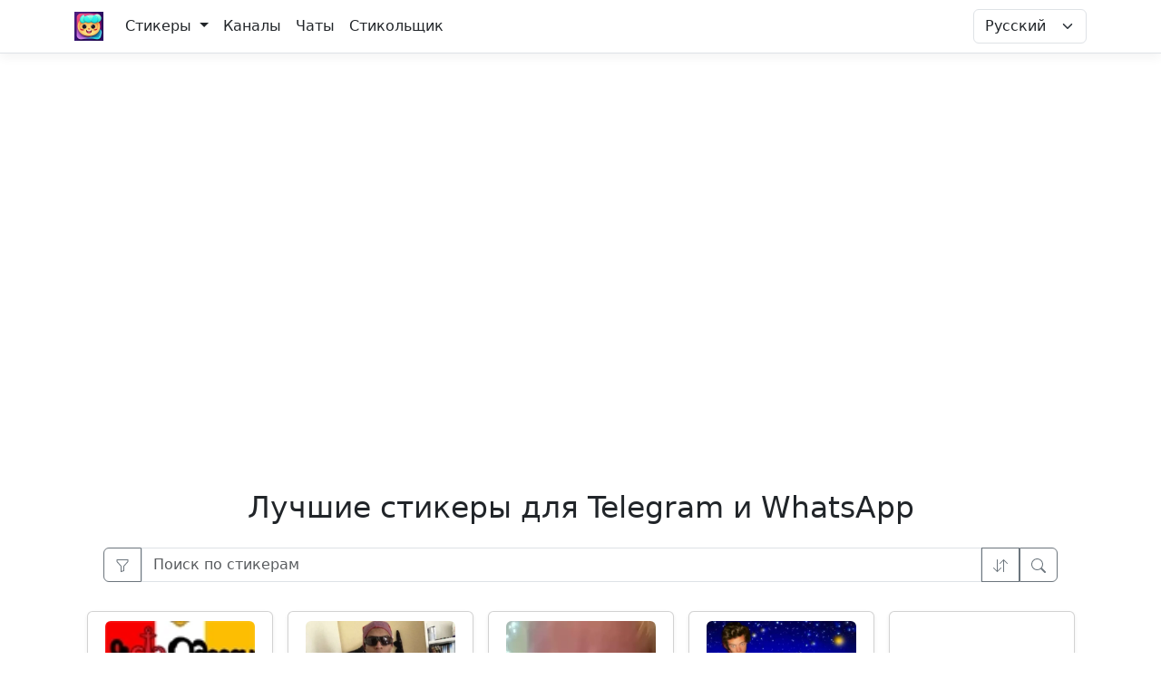

--- FILE ---
content_type: text/html; charset=utf-8
request_url: https://sticker-collection.com/?pageNum=1447&group=All&culture=ru
body_size: 12030
content:



<!DOCTYPE html>
<html lang="ru">
<head>
    <meta charset="utf-8" />
    <meta name="viewport" content="width=device-width, initial-scale=1.0" />
    <title>&#x41B;&#x443;&#x447;&#x448;&#x438;&#x435; &#x441;&#x442;&#x438;&#x43A;&#x435;&#x440;&#x44B; &#x434;&#x43B;&#x44F; Telegram &#x438; WhatsApp - &#x41A;&#x43E;&#x43B;&#x43B;&#x435;&#x43A;&#x446;&#x438;&#x44F;</title>
    <meta name="description" content="&#x41B;&#x443;&#x447;&#x448;&#x438;&#x435; &#x441;&#x442;&#x438;&#x43A;&#x435;&#x440;&#x44B; &#x434;&#x43B;&#x44F; Telegram &#x438; WhatsApp - &#x431;&#x43E;&#x43B;&#x44C;&#x448;&#x43E;&#x439; &#x435;&#x436;&#x435;&#x434;&#x43D;&#x435;&#x432;&#x43D;&#x43E; &#x43E;&#x431;&#x43D;&#x43E;&#x432;&#x43B;&#x44F;&#x435;&#x43C;&#x44B;&#x439; &#x441;&#x43F;&#x438;&#x441;&#x43E;&#x43A; &#x441;&#x442;&#x438;&#x43A;&#x435;&#x440;&#x43E;&#x432;. &#x441;&#x442;&#x438;&#x43A;&#x435;&#x440;&#x44B; &#x434;&#x43B;&#x44F; Telegram &#x438; WhatsApp">

                <link rel="alternate" hreflang="en" href="https://sticker-collection.com/?pageNum=1447&amp;group=All&amp;culture=en" />
                <link rel="alternate" hreflang="ru" href="https://sticker-collection.com/?pageNum=1447&amp;group=All&amp;culture=ru" />
                <link rel="alternate" hreflang="es" href="https://sticker-collection.com/?pageNum=1447&amp;group=All&amp;culture=es" />
                <link rel="alternate" hreflang="x-default" href="https://sticker-collection.com/?pageNum=1447&amp;group=All" />

    <link rel="canonical" href="https://sticker-collection.com/?culture=ru">
    <meta property="og:title" content="&#x41B;&#x443;&#x447;&#x448;&#x438;&#x435; &#x441;&#x442;&#x438;&#x43A;&#x435;&#x440;&#x44B; &#x434;&#x43B;&#x44F; Telegram &#x438; WhatsApp - &#x41A;&#x43E;&#x43B;&#x43B;&#x435;&#x43A;&#x446;&#x438;&#x44F;">
    <meta property="og:description" content="&#x41B;&#x443;&#x447;&#x448;&#x438;&#x435; &#x441;&#x442;&#x438;&#x43A;&#x435;&#x440;&#x44B; &#x434;&#x43B;&#x44F; Telegram &#x438; WhatsApp - &#x431;&#x43E;&#x43B;&#x44C;&#x448;&#x43E;&#x439; &#x435;&#x436;&#x435;&#x434;&#x43D;&#x435;&#x432;&#x43D;&#x43E; &#x43E;&#x431;&#x43D;&#x43E;&#x432;&#x43B;&#x44F;&#x435;&#x43C;&#x44B;&#x439; &#x441;&#x43F;&#x438;&#x441;&#x43E;&#x43A; &#x441;&#x442;&#x438;&#x43A;&#x435;&#x440;&#x43E;&#x432;. &#x441;&#x442;&#x438;&#x43A;&#x435;&#x440;&#x44B; &#x434;&#x43B;&#x44F; Telegram &#x438; WhatsApp" ">
    <meta property="og:image" content="https://sticker-collection.com/">
    <meta property="og:site_name" content="sticker-collection.com">
    <meta property="og:locale" content="ru">
    <meta property="og:type" content="website">

    <!-- Twitter Card meta tags -->
    <meta name="twitter:card" content="summary_large_image">
    <meta name="twitter:title" content="&#x41B;&#x443;&#x447;&#x448;&#x438;&#x435; &#x441;&#x442;&#x438;&#x43A;&#x435;&#x440;&#x44B; &#x434;&#x43B;&#x44F; Telegram &#x438; WhatsApp - &#x41A;&#x43E;&#x43B;&#x43B;&#x435;&#x43A;&#x446;&#x438;&#x44F;">
    <meta name="twitter:description" content="&#x41B;&#x443;&#x447;&#x448;&#x438;&#x435; &#x441;&#x442;&#x438;&#x43A;&#x435;&#x440;&#x44B; &#x434;&#x43B;&#x44F; Telegram &#x438; WhatsApp - &#x431;&#x43E;&#x43B;&#x44C;&#x448;&#x43E;&#x439; &#x435;&#x436;&#x435;&#x434;&#x43D;&#x435;&#x432;&#x43D;&#x43E; &#x43E;&#x431;&#x43D;&#x43E;&#x432;&#x43B;&#x44F;&#x435;&#x43C;&#x44B;&#x439; &#x441;&#x43F;&#x438;&#x441;&#x43E;&#x43A; &#x441;&#x442;&#x438;&#x43A;&#x435;&#x440;&#x43E;&#x432;. &#x441;&#x442;&#x438;&#x43A;&#x435;&#x440;&#x44B; &#x434;&#x43B;&#x44F; Telegram &#x438; WhatsApp">
    <meta name="twitter:image" content="https://sticker-collection.com/">
    <meta name="twitter:site" content="@stickerset">

    <meta name="keywords" content="stickers, telegram, emoji, memes, whatsapp, iphone, iOS, animated, мемы,стикеры, смайлики">


    <style>

        html {
            overflow-x: hidden;
        }

        body {
            overflow-x: hidden;
        }

        footer {
            line-height: normal !important;
            white-space: normal !important;
            padding-top: 1rem;
        }

        @media screen and (min-width: 1200px) {
            #relap-ad-slot {
                height: 466px;
            }
        }

        @media screen and (max-width: 1320px) {
            .ads-desktop-sides {
                display: none !important;
            }
        }


        @media screen and (max-width: 1199px) {
            #relap-ad-slot {
                height: 466px;
            }
        }

        @media screen and (max-width: 991px) {
            #relap-ad-slot {
                height: 466px;
            }
        }

        @media screen and (max-width: 767px) {
            #relap-ad-slot {
                height: 466px;
            }
        }

        @media screen and (max-width: 540px) {
            #relap-ad-slot {
                height: 400px;
            }
        }

        @media screen and (max-width: 414px) {
            #relap-ad-slot {
                height: 328px;
            }
        }

        @media screen and (max-width: 393px) {
            #relap-ad-slot {
                height: 316px;
            }
        }

        @media screen and (max-width: 375px) {
            #relap-ad-slot {
                height: 306px;
            }
        }
    </style>

    <link rel="apple-touch-icon" sizes="180x180" href="/apple-touch-icon.png">
<link rel="icon" type="image/png" sizes="32x32" href="/favicon-32x32.png">
<link rel="icon" type="image/png" sizes="16x16" href="/favicon-16x16.png">
<link rel="manifest" href="/site.webmanifest">
<link rel="mask-icon" href="/safari-pinned-tab.svg" color="#5bbad5">
<link rel="shortcut icon" href="/favicon.ico">
<meta name="msapplication-TileColor" content="#da532c">
<meta name="msapplication-config" content="/browserconfig.xml">
<meta name="theme-color" content="#ffffff">
    <link rel="preload" as="style" href="/css/site.min.css" onload="this.onload=null;this.rel='stylesheet'" />
    <noscript><link rel="stylesheet" href="/css/site.min.css" /></noscript>

    <link rel="preload" href="/css/social-likes_flat.css" as="style" onload="this.onload=null;this.rel='stylesheet'" />
    <noscript>
        <link rel="stylesheet" href="/css/social-likes_flat.css" />
    </noscript>
    <script src="/js/lazysizes.min.js?v=PZEg-mIdptYTwWmLcBTsa99GIDZujyt7VHBZ9Lb2Jys" async=""></script>


    <!-- Yandex.RTB -->
<script>window.yaContextCb=window.yaContextCb||[]</script>
<script src="https://yandex.ru/ads/system/context.js" async></script>
    
</head>
<body itemscope itemtype="https://schema.org/WebSite">
    <header>
        <!-- Hidden WebSite microdata -->
        <meta itemprop="name" content="Sticker Collection" />
        <meta itemprop="description" content="Free Telegram and WhatsApp stickers collection. Download animated stickers, emoji packs, and meme stickers." />
        <meta itemprop="url" content="https://sticker-collection.com" />
        <link itemprop="potentialAction" href="https://sticker-collection.com/Index?search={search_term}" />

        <!-- Organization microdata -->
        <div itemscope itemtype="https://schema.org/Organization" style="display: none;">
            <meta itemprop="name" content="Sticker Collection" />
            <meta itemprop="url" content="https://sticker-collection.com" />
            <img itemprop="logo" src="https://sticker-collection.com/favicon-32x32.png" alt="Sticker Collection Logo" style="display: none;" />
            <meta itemprop="description" content="Free collection of Telegram and WhatsApp stickers, animated emoji, and meme packs" />
            <meta itemprop="sameAs" content="https://t.me/stickerhour" />
            <div itemprop="contactPoint" itemscope itemtype="https://schema.org/ContactPoint">
                <meta itemprop="contactType" content="customer service" />
                <meta itemprop="availableLanguage" content="English" />
                <meta itemprop="availableLanguage" content="Russian" />
                <meta itemprop="availableLanguage" content="Spanish" />
            </div>
        </div>

        <nav class="navbar navbar-expand-lg navbar-toggleable-lg navbar-light bg-white border-bottom box-shadow mb-3">
            <div class="container container-fluid">
                <a class="navbar-brand" href="/?culture=ru">
                    <img src="/mstile-128x128.png" alt="Sticker Collection Logo" class="d-inline-block align-top" style="height: 32px; width: auto;">
                    
                </a>

                <div class="row">
                    <div class="col d-lg-none">
                        <div style="
    width: 125px;
">
    <form id="b89b5af2-6da0-46ec-bf13-3aadad122da0">
        <select class="form-select" name="culture" id="08855f64-0981-4643-bf92-ed487108109d">
                <option value="en">English</option>
                <option value="ru" selected="selected">&#x420;&#x443;&#x441;&#x441;&#x43A;&#x438;&#x439;</option>
                <option value="es">Espa&#xF1;ol</option>
        </select>
        <input type="hidden" name="group" value="All" />
        <input type="hidden" name="channel_language" value="" />
    </form>
</div>
 
 
<script>
    document.getElementById(`08855f64-0981-4643-bf92-ed487108109d`).addEventListener("change", () => {
        document.getElementById(`b89b5af2-6da0-46ec-bf13-3aadad122da0`).submit();
    });
</script>
                    </div>
                    <div class="col">
                        <button class="navbar-toggler"
                                type="button"
                                data-toggle="collapse"
                                data-target=".navbar-collapse"
                                aria-controls="navbarSupportedContent"
                                aria-expanded="false"
                                aria-label="Toggle navigation"
                                onclick="displayMenu(event)">
                            <span class="navbar-toggler-icon"></span>
                        </button>
                    </div>
                </div>

                <div class="navbar-collapse collapse d-lg-inline-flex justify-content-between" id="navbar-list">
                    <ul class="navbar-nav flex-grow-1">
                        <li class="nav-item dropdown">
                            <a class="nav-link dropdown-toggle text-dark" href="#" id="stickersDropdown" role="button" data-bs-toggle="dropdown" aria-expanded="false">
                                Стикеры
                            </a>
                            <ul class="dropdown-menu" aria-labelledby="stickersDropdown">
                                <li>
                                    <a class="dropdown-item " href="/?group=all&amp;culture=ru">
                                        Все стикеры
                                    </a>
                                </li>
                                <li>
                                    <a class="dropdown-item " href="/?group=authors&amp;culture=ru">
                                        Авторские
                                    </a>
                                </li>
                                <li>
                                    <a class="dropdown-item " href="/?group=animated&amp;culture=ru">
                                        Анимированные
                                    </a>
                                </li>
                                <li>
                                    <a class="dropdown-item " href="/?group=video&amp;culture=ru">
                                        Видео
                                    </a>
                                </li>
                                <li>
                                    <a class="dropdown-item " href="/?group=repacks&amp;culture=ru">
                                        Репаки от пользователей
                                    </a>
                                </li>
                            </ul>
                        </li>
                        <li class="nav-item">
                            <a class="nav-link text-dark" href="/Channels?culture=ru">
                                Каналы
                            </a>
                        </li>
                        <li class="nav-item">
                            <a class="nav-link text-dark" href="/Chats?culture=ru">
                                Чаты
                            </a>
                        </li>
                        <li class="nav-item">
                            <a class="nav-link text-dark " href="/StickyBot?culture=ru">
                                Стикольщик
                            </a>
                        </li>
                    </ul>
                </div>
                <div class="d-none d-lg-block">
                    <div style="
    width: 125px;
">
    <form id="f1cd2094-ccf9-446f-ae60-c2fc2a289ca2">
        <select class="form-select" name="culture" id="ef3c859e-73cf-47f1-8637-5ea830c74485">
                <option value="en">English</option>
                <option value="ru" selected="selected">&#x420;&#x443;&#x441;&#x441;&#x43A;&#x438;&#x439;</option>
                <option value="es">Espa&#xF1;ol</option>
        </select>
        <input type="hidden" name="group" value="All" />
        <input type="hidden" name="channel_language" value="" />
    </form>
</div>
 
 
<script>
    document.getElementById(`ef3c859e-73cf-47f1-8637-5ea830c74485`).addEventListener("change", () => {
        document.getElementById(`f1cd2094-ccf9-446f-ae60-c2fc2a289ca2`).submit();
    });
</script>
                </div>

            </div>
        </nav>
        <div id="ad-slot">
            <div id="relap-ad-slot" class="overflow-hidden">
<!-- Yandex.RTB R-A-1201014-1 -->
<div id="yandex_rtb_R-A-1201014-1"></div>
<script>
window.yaContextCb.push(() => {
    Ya.Context.AdvManager.render({
        "blockId": "R-A-1201014-1",
        "renderTo": "yandex_rtb_R-A-1201014-1"
    })
})
</script>            </div>
        </div>
    </header>
    <div class="ads-desktop-sides d-flex justify-content-between d-none d-md-block">
        <div class="ls m-1 overflow-hidden">
        </div>
        <div class="rs m-1 overflow-hidden">
        </div>
    </div>
    <div class="container">
        <main role="main" class="pb-3">
            

<h1 class="text-center" style="font-size:calc(1.325rem + .9vw)">
    &#x41B;&#x443;&#x447;&#x448;&#x438;&#x435; &#x441;&#x442;&#x438;&#x43A;&#x435;&#x440;&#x44B; &#x434;&#x43B;&#x44F; Telegram &#x438; WhatsApp
</h1>

<div class="mx-md-4 my-md-4 my-2 px-2">
    
<div class="input-group mr-1">
    <button class="btn btn-outline-secondary rounded-end-0" type="button" data-bs-toggle="dropdown" aria-expanded="false">
        <svg xmlns="http://www.w3.org/2000/svg" width="16" height="16" fill="currentColor" class="bi bi-funnel" viewBox="0 0 16 16">
  <path d="M1.5 1.5A.5.5 0 0 1 2 1h12a.5.5 0 0 1 .5.5v2a.5.5 0 0 1-.128.334L10 8.692V13.5a.5.5 0 0 1-.342.474l-3 1A.5.5 0 0 1 6 14.5V8.692L1.628 3.834A.5.5 0 0 1 1.5 3.5v-2zm1 .5v1.308l4.372 4.858A.5.5 0 0 1 7 8.5v5.306l2-.666V8.5a.5.5 0 0 1 .128-.334L13.5 3.308V2h-11z"/>
</svg>
    </button>
    <ul class="dropdown-menu">
        <li><a class="dropdown-item active" href="/?culture=ru">
            &#x412;&#x441;&#x435; &#x441;&#x442;&#x438;&#x43A;&#x435;&#x440;&#x44B;
        </a></li>
        <li><a class="dropdown-item " href="/?group=animated&amp;culture=ru">
            &#x410;&#x43D;&#x438;&#x43C;&#x438;&#x440;&#x43E;&#x432;&#x430;&#x43D;&#x43D;&#x44B;&#x435; &#x441;&#x442;&#x438;&#x43A;&#x435;&#x440;&#x44B;
        </a></li>
        <li><a class="dropdown-item " href="/?group=video&amp;culture=ru">
            &#x412;&#x438;&#x434;&#x435;&#x43E; &#x441;&#x442;&#x438;&#x43A;&#x435;&#x440;&#x44B;
        </a></li>
        <li><a class="dropdown-item " href="/?group=whatsapp&amp;culture=ru">
            &#x421;&#x442;&#x438;&#x43A;&#x435;&#x440;&#x44B; &#x434;&#x43B;&#x44F; WhatsApp
        </a></li>
        <li><a class="dropdown-item " href="/?group=printable&amp;culture=ru">
            &#x41D;&#x430;&#x43A;&#x43B;&#x435;&#x439;&#x43A;&#x438; &#x434;&#x43B;&#x44F; &#x43F;&#x435;&#x447;&#x430;&#x442;&#x438;
        </a></li>
        <li><a class="dropdown-item " href="/?group=authors&amp;culture=ru">
            &#x410;&#x432;&#x442;&#x43E;&#x440;&#x441;&#x43A;&#x438;&#x435; &#x441;&#x442;&#x438;&#x43A;&#x435;&#x440;&#x44B;
        </a></li>
        <li><a class="dropdown-item " href="/?group=repacks&amp;culture=ru">
            &#x420;&#x435;&#x43F;&#x430;&#x43A;&#x438; &#x441;&#x442;&#x438;&#x43A;&#x435;&#x440;&#x43E;&#x432;
        </a></li>
    </ul>
    <input type="text" class="form-control rounded-0" placeholder="&#x41F;&#x43E;&#x438;&#x441;&#x43A; &#x43F;&#x43E; &#x441;&#x442;&#x438;&#x43A;&#x435;&#x440;&#x430;&#x43C;" id="inputSearch" onkeydown="enter()" name="Search" value="">
    <button class="btn btn-outline-secondary rounded-0" type="button" data-bs-toggle="dropdown" aria-expanded="false" aria-label="&#x421;&#x43D;&#x430;&#x447;&#x430;&#x43B;&#x430; &#x43F;&#x43E;&#x43F;&#x443;&#x43B;&#x44F;&#x440;&#x43D;&#x44B;&#x435;">
        
<svg transform="rotate(90)" xmlns="http://www.w3.org/2000/svg" width="16" height="16" fill="currentColor" class="bi bi-arrow-left-right" viewBox="0 0 16 16">
  <path fill-rule="evenodd" d="M1 11.5a.5.5 0 0 0 .5.5h11.793l-3.147 3.146a.5.5 0 0 0 .708.708l4-4a.5.5 0 0 0 0-.708l-4-4a.5.5 0 0 0-.708.708L13.293 11H1.5a.5.5 0 0 0-.5.5m14-7a.5.5 0 0 1-.5.5H2.707l3.147 3.146a.5.5 0 1 1-.708.708l-4-4a.5.5 0 0 1 0-.708l4-4a.5.5 0 1 1 .708.708L2.707 4H14.5a.5.5 0 0 1 .5.5"/>
</svg>
    </button>
    <ul class="dropdown-menu">
        <li><a class="dropdown-item active" href="/?group=All&amp;order=PopularityDesc&amp;culture=ru">
            &#x421;&#x43D;&#x430;&#x447;&#x430;&#x43B;&#x430; &#x43F;&#x43E;&#x43F;&#x443;&#x43B;&#x44F;&#x440;&#x43D;&#x44B;&#x435;
        </a></li>
        <li><a class="dropdown-item " href="/?group=All&amp;order=DateDesc&amp;culture=ru">
            &#x421;&#x43D;&#x430;&#x447;&#x430;&#x43B;&#x430; &#x43D;&#x43E;&#x432;&#x44B;&#x435;
        </a></li>
    </ul>
    <button onclick="search()" class="btn btn-outline-secondary rounded-start-0" aria-label="Search/Поиск">
        <span class="icon search">
    <svg xmlns="http://www.w3.org/2000/svg" width="16" height="16" fill="currentColor" class="bi bi-search" viewBox="0 0 16 16">
        <path d="M11.742 10.344a6.5 6.5 0 1 0-1.397 1.398h-.001c.03.04.062.078.098.115l3.85 3.85a1 1 0 0 0 1.415-1.414l-3.85-3.85a1.007 1.007 0 0 0-.115-.1zM12 6.5a5.5 5.5 0 1 1-11 0 5.5 5.5 0 0 1 11 0z" />
    </svg>
</span>
    </button>
</div>
<span class="small text-danger field-validation-valid" data-valmsg-for="Search" data-valmsg-replace="true"></span>

<script>
    function search() {
        var search = document.getElementById('inputSearch').value;
        var groupParam = 'All' !== 'All' ? '&Group=All' : '';
        var orderParam = 'PopularityDesc' !== 'PopularityDesc' ? '&Order=PopularityDesc' : '';
        window.location.href = `/?${groupParam}${orderParam}&Search=${search}&Culture=ru`;
    }

    function enter() {
        if (event.key === 'Enter') {
            search();
        }
    }
</script>
</div>

<div class="row p-0">
    <div class="col m-0 p-0 justify-content-center d-flex flex-wrap" itemscope itemtype="https://schema.org/ItemList">
        <!-- Hidden ItemList microdata -->
        <meta itemprop="name" content="&#x41B;&#x443;&#x447;&#x448;&#x438;&#x435; &#x441;&#x442;&#x438;&#x43A;&#x435;&#x440;&#x44B; &#x434;&#x43B;&#x44F; Telegram &#x438; WhatsApp - &#x41A;&#x43E;&#x43B;&#x43B;&#x435;&#x43A;&#x446;&#x438;&#x44F;" />
        <meta itemprop="description" content="&#x41B;&#x443;&#x447;&#x448;&#x438;&#x435; &#x441;&#x442;&#x438;&#x43A;&#x435;&#x440;&#x44B; &#x434;&#x43B;&#x44F; Telegram &#x438; WhatsApp - &#x431;&#x43E;&#x43B;&#x44C;&#x448;&#x43E;&#x439; &#x435;&#x436;&#x435;&#x434;&#x43D;&#x435;&#x432;&#x43D;&#x43E; &#x43E;&#x431;&#x43D;&#x43E;&#x432;&#x43B;&#x44F;&#x435;&#x43C;&#x44B;&#x439; &#x441;&#x43F;&#x438;&#x441;&#x43E;&#x43A; &#x441;&#x442;&#x438;&#x43A;&#x435;&#x440;&#x43E;&#x432;. &#x441;&#x442;&#x438;&#x43A;&#x435;&#x440;&#x44B; &#x434;&#x43B;&#x44F; Telegram &#x438; WhatsApp" />
        <meta itemprop="numberOfItems" content="30" />

                    
<a href="/OdesaExists?culture=ru&amp;group=All">
    <div class="sticker-set-card m-2" itemprop="itemListElement" itemscope itemtype="https://schema.org/ListItem">
        <meta itemprop="position" content="1" />
        <div itemprop="item" itemscope itemtype="https://schema.org/Product">
            <meta itemprop="name" content="&#x41E;&#x434;&#x435;&#x441;&#x430; &#x456;&#x441;&#x43D;&#x443;&#x454;!" />
            <meta itemprop="url" content="/OdesaExists?culture=ru" />
            <div class="card shadow-sm rounded bg-white" itemscope itemtype="http://schema.org/ImageObject">
                    <img data-src="https://storage.sticker-collection.com/stickers/plain/OdesaExists/thumbs/7130fc6b-dc72-4488-a331-74524e58d125file_4326664.webp"
                         alt="&#x41E;&#x434;&#x435;&#x441;&#x430; &#x456;&#x441;&#x43D;&#x443;&#x454;! - "
                         title="&#x41E;&#x434;&#x435;&#x441;&#x430; &#x456;&#x441;&#x43D;&#x443;&#x454;!"
                         loading="lazy"
                         decoding="async"
                         class="card-img-top align-self-center lazyload rounded"
                         itemprop="contentUrl"
                         sizes="(max-width: 575px) calc(100vw - 42px),
                                                (max-width: 767px) 225px,
                                                (max-width: 991px) 300px,
                                                (max-width: 1199px) 240px),
                                                190px" />
                <div class="card-body p-1 rounded-bottom text-center border-top bg-light">
                    <h2 class="card-subtitle m-2 mx-auto" itemprop="name" style="font-size:1rem !important;">&#x41E;&#x434;&#x435;&#x441;&#x430; &#x456;&#x441;&#x43D;&#x443;&#x454;!</h2>
                </div>
            </div>
        </div>
    </div>
</a>
                    
<a href="/Odesaisthecapitalofdrain?culture=ru&amp;group=All">
    <div class="sticker-set-card m-2" itemprop="itemListElement" itemscope itemtype="https://schema.org/ListItem">
        <meta itemprop="position" content="2" />
        <div itemprop="item" itemscope itemtype="https://schema.org/Product">
            <meta itemprop="name" content="dg" />
            <meta itemprop="url" content="/Odesaisthecapitalofdrain?culture=ru" />
            <div class="card shadow-sm rounded bg-white" itemscope itemtype="http://schema.org/ImageObject">
                    <img data-src="https://storage.sticker-collection.com/stickers/plain/Odesaisthecapitalofdrain/512/cba0446a-2298-4307-9563-c14b288466cdfile_4787200.webp"
                         alt="dg - "
                         title="dg"
                         loading="lazy"
                         decoding="async"
                         class="card-img-top align-self-center lazyload rounded"
                         itemprop="contentUrl"
                         sizes="(max-width: 575px) calc(100vw - 42px),
                                                (max-width: 767px) 225px,
                                                (max-width: 991px) 300px,
                                                (max-width: 1199px) 240px),
                                                190px" />
                <div class="card-body p-1 rounded-bottom text-center border-top bg-light">
                    <h2 class="card-subtitle m-2 mx-auto" itemprop="name" style="font-size:1rem !important;">dg</h2>
                </div>
            </div>
        </div>
    </div>
</a>
                    
<a href="/OdJmGYM_by_sticbot?culture=ru&amp;group=All">
    <div class="sticker-set-card m-2" itemprop="itemListElement" itemscope itemtype="https://schema.org/ListItem">
        <meta itemprop="position" content="3" />
        <div itemprop="item" itemscope itemtype="https://schema.org/Product">
            <meta itemprop="name" content="&#x434;&#x43E;&#x447;&#x44C; &#x417;&#x430;&#x440;&#x435;&#x43C;&#x43A;&#x438;&#x1F9C3; &#x2022; @sticbot" />
            <meta itemprop="url" content="/OdJmGYM_by_sticbot?culture=ru" />
            <div class="card shadow-sm rounded bg-white" itemscope itemtype="http://schema.org/ImageObject">
                    <video class="align-self-center rounded" src="https://storage.sticker-collection.com/stickers/video/OdJmGYM_by_sticbot/512/dad380aa-6824-4265-8f2d-7d165d5a59b7file_5194639.webm" autoplay>
                    </video>
                <div class="card-body p-1 rounded-bottom text-center border-top bg-light">
                    <h2 class="card-subtitle m-2 mx-auto" itemprop="name" style="font-size:1rem !important;">&#x434;&#x43E;&#x447;&#x44C; &#x417;&#x430;&#x440;&#x435;&#x43C;&#x43A;&#x438;&#x1F9C3; &#x2022; @sticbot</h2>
                </div>
            </div>
        </div>
    </div>
</a>
                    
<a href="/odnobts?culture=ru&amp;group=All">
    <div class="sticker-set-card m-2" itemprop="itemListElement" itemscope itemtype="https://schema.org/ListItem">
        <meta itemprop="position" content="4" />
        <div itemprop="item" itemscope itemtype="https://schema.org/Product">
            <meta itemprop="name" content="&#x433;&#x440;&#x443;&#x43F;&#x43F;&#x430; &#x431;&#x438;&#x43D;&#x442;&#x435;&#x440; &#x447;&#x435;&#x43D;&#x433;&#x443;&#x43A; &#x442;&#x44D;&#x445;&#x451;&#x43D;" />
            <meta itemprop="url" content="/odnobts?culture=ru" />
            <div class="card shadow-sm rounded bg-white" itemscope itemtype="http://schema.org/ImageObject">
                    <img data-src="https://storage.sticker-collection.com/stickers/plain/odnobts/512/1fadfa47-e9a6-4ee7-9ee9-e49cb26566b6file_3437398.webp"
                         alt="&#x433;&#x440;&#x443;&#x43F;&#x43F;&#x430; &#x431;&#x438;&#x43D;&#x442;&#x435;&#x440; &#x447;&#x435;&#x43D;&#x433;&#x443;&#x43A; &#x442;&#x44D;&#x445;&#x451;&#x43D; - &#x427;&#x435;&#x43B;&#x43E;&#x432;&#x435;&#x43A;"
                         title="&#x433;&#x440;&#x443;&#x43F;&#x43F;&#x430; &#x431;&#x438;&#x43D;&#x442;&#x435;&#x440; &#x447;&#x435;&#x43D;&#x433;&#x443;&#x43A; &#x442;&#x44D;&#x445;&#x451;&#x43D;"
                         loading="lazy"
                         decoding="async"
                         class="card-img-top align-self-center lazyload rounded"
                         itemprop="contentUrl"
                         sizes="(max-width: 575px) calc(100vw - 42px),
                                                (max-width: 767px) 225px,
                                                (max-width: 991px) 300px,
                                                (max-width: 1199px) 240px),
                                                190px" />
                <div class="card-body p-1 rounded-bottom text-center border-top bg-light">
                    <h2 class="card-subtitle m-2 mx-auto" itemprop="name" style="font-size:1rem !important;">&#x433;&#x440;&#x443;&#x43F;&#x43F;&#x430; &#x431;&#x438;&#x43D;&#x442;&#x435;&#x440; &#x447;&#x435;&#x43D;&#x433;&#x443;&#x43A; &#x442;&#x44D;&#x445;&#x451;&#x43D;</h2>
                </div>
            </div>
        </div>
    </div>
</a>
                    
<a href="/odnoklassnikiplus?culture=ru&amp;group=All">
    <div class="sticker-set-card m-2" itemprop="itemListElement" itemscope itemtype="https://schema.org/ListItem">
        <meta itemprop="position" content="5" />
        <div itemprop="item" itemscope itemtype="https://schema.org/Product">
            <meta itemprop="name" content="Odnoklassniki" />
            <meta itemprop="url" content="/odnoklassnikiplus?culture=ru" />
            <div class="card shadow-sm rounded bg-white" itemscope itemtype="http://schema.org/ImageObject">
                    <img data-src="https://storage.sticker-collection.com/stickers/plain/odnoklassnikiplus/512/6aaff668-b80c-45e2-b011-2e04bb6eb442file_5598831.webp"
                         alt="Odnoklassniki - "
                         title="Odnoklassniki"
                         loading="lazy"
                         decoding="async"
                         class="card-img-top align-self-center lazyload rounded"
                         itemprop="contentUrl"
                         sizes="(max-width: 575px) calc(100vw - 42px),
                                                (max-width: 767px) 225px,
                                                (max-width: 991px) 300px,
                                                (max-width: 1199px) 240px),
                                                190px" />
                <div class="card-body p-1 rounded-bottom text-center border-top bg-light">
                    <h2 class="card-subtitle m-2 mx-auto" itemprop="name" style="font-size:1rem !important;">Odnoklassniki</h2>
                </div>
            </div>
        </div>
    </div>
</a>
                    
<a href="/oEShukm_by_achestickbot?culture=ru&amp;group=All">
    <div class="sticker-set-card m-2" itemprop="itemListElement" itemscope itemtype="https://schema.org/ListItem">
        <meta itemprop="position" content="6" />
        <div itemprop="item" itemscope itemtype="https://schema.org/Product">
            <meta itemprop="name" content="&#x411;&#x43E;&#x43B;&#x44C;&#x448;&#x435; &#x441;&#x442;&#x438;&#x43A;&#x43E;&#x432; &#x442;&#x443;&#x442;: @stikery4" />
            <meta itemprop="url" content="/oEShukm_by_achestickbot?culture=ru" />
            <div class="card shadow-sm rounded bg-white" itemscope itemtype="http://schema.org/ImageObject">
                    <img data-src="https://storage.sticker-collection.com/stickers/plain/oEShukm_by_achestickbot/512/9c91a46a-81bd-4b5a-bc30-ac570a024a97file_6253192.webp"
                         alt="&#x411;&#x43E;&#x43B;&#x44C;&#x448;&#x435; &#x441;&#x442;&#x438;&#x43A;&#x43E;&#x432; &#x442;&#x443;&#x442;: @stikery4 - "
                         title="&#x411;&#x43E;&#x43B;&#x44C;&#x448;&#x435; &#x441;&#x442;&#x438;&#x43A;&#x43E;&#x432; &#x442;&#x443;&#x442;: @stikery4"
                         loading="lazy"
                         decoding="async"
                         class="card-img-top align-self-center lazyload rounded"
                         itemprop="contentUrl"
                         sizes="(max-width: 575px) calc(100vw - 42px),
                                                (max-width: 767px) 225px,
                                                (max-width: 991px) 300px,
                                                (max-width: 1199px) 240px),
                                                190px" />
                <div class="card-body p-1 rounded-bottom text-center border-top bg-light">
                    <h2 class="card-subtitle m-2 mx-auto" itemprop="name" style="font-size:1rem !important;">&#x411;&#x43E;&#x43B;&#x44C;&#x448;&#x435; &#x441;&#x442;&#x438;&#x43A;&#x43E;&#x432; &#x442;&#x443;&#x442;: @stikery4</h2>
                </div>
            </div>
        </div>
    </div>
</a>
                    
<a href="/oFtwXbT_by_stickers_stealer_bot?culture=ru&amp;group=All">
    <div class="sticker-set-card m-2" itemprop="itemListElement" itemscope itemtype="https://schema.org/ListItem">
        <meta itemprop="position" content="7" />
        <div itemprop="item" itemscope itemtype="https://schema.org/Product">
            <meta itemprop="name" content="&#x41B;&#x443;&#x447;&#x448;&#x438;&#x435; &#x441;&#x442;&#x438;&#x43A;&#x435;&#x440;&#x44B;: @animstikers1" />
            <meta itemprop="url" content="/oFtwXbT_by_stickers_stealer_bot?culture=ru" />
            <div class="card shadow-sm rounded bg-white" itemscope itemtype="http://schema.org/ImageObject">
                    <video class="align-self-center rounded" src="https://storage.sticker-collection.com/stickers/video/oFtwXbT_by_stickers_stealer_bot/512/83a64207991c9d9ae963add449af4e0dfile_6688078.webm" autoplay>
                    </video>
                <div class="card-body p-1 rounded-bottom text-center border-top bg-light">
                    <h2 class="card-subtitle m-2 mx-auto" itemprop="name" style="font-size:1rem !important;">&#x41B;&#x443;&#x447;&#x448;&#x438;&#x435; &#x441;&#x442;&#x438;&#x43A;&#x435;&#x440;&#x44B;: @animstikers1</h2>
                </div>
            </div>
        </div>
    </div>
</a>
                    
<a href="/Ogon2340?culture=ru&amp;group=All">
    <div class="sticker-set-card m-2" itemprop="itemListElement" itemscope itemtype="https://schema.org/ListItem">
        <meta itemprop="position" content="8" />
        <div itemprop="item" itemscope itemtype="https://schema.org/Product">
            <meta itemprop="name" content="&#x41E;&#x433;&#x43E;&#x43D;" />
            <meta itemprop="url" content="/Ogon2340?culture=ru" />
            <div class="card shadow-sm rounded bg-white" itemscope itemtype="http://schema.org/ImageObject">
                    <img data-src="https://storage.sticker-collection.com/stickers/plain/Ogon2340/512/922b8a4d-5557-4f83-bce3-4e52236b4c75file_6322150.webp"
                         alt="&#x41E;&#x433;&#x43E;&#x43D; - "
                         title="&#x41E;&#x433;&#x43E;&#x43D;"
                         loading="lazy"
                         decoding="async"
                         class="card-img-top align-self-center lazyload rounded"
                         itemprop="contentUrl"
                         sizes="(max-width: 575px) calc(100vw - 42px),
                                                (max-width: 767px) 225px,
                                                (max-width: 991px) 300px,
                                                (max-width: 1199px) 240px),
                                                190px" />
                <div class="card-body p-1 rounded-bottom text-center border-top bg-light">
                    <h2 class="card-subtitle m-2 mx-auto" itemprop="name" style="font-size:1rem !important;">&#x41E;&#x433;&#x43E;&#x43D;</h2>
                </div>
            </div>
        </div>
    </div>
</a>
                    
<a href="/oKqmzFG_by_achestickbot?culture=ru&amp;group=All">
    <div class="sticker-set-card m-2" itemprop="itemListElement" itemscope itemtype="https://schema.org/ListItem">
        <meta itemprop="position" content="9" />
        <div itemprop="item" itemscope itemtype="https://schema.org/Product">
            <meta itemprop="name" content="&#x411;&#x43E;&#x43B;&#x44C;&#x448;&#x435; &#x441;&#x442;&#x438;&#x43A;&#x43E;&#x432; &#x442;&#x443;&#x442;: @stikery4" />
            <meta itemprop="url" content="/oKqmzFG_by_achestickbot?culture=ru" />
            <div class="card shadow-sm rounded bg-white" itemscope itemtype="http://schema.org/ImageObject">
                    <video class="align-self-center rounded" src="https://storage.sticker-collection.com/stickers/video/oKqmzFG_by_achestickbot/512/afdc18a8-53a4-4613-b8e6-630cff6ea8bffile_5803416.webm" autoplay>
                    </video>
                <div class="card-body p-1 rounded-bottom text-center border-top bg-light">
                    <h2 class="card-subtitle m-2 mx-auto" itemprop="name" style="font-size:1rem !important;">&#x411;&#x43E;&#x43B;&#x44C;&#x448;&#x435; &#x441;&#x442;&#x438;&#x43A;&#x43E;&#x432; &#x442;&#x443;&#x442;: @stikery4</h2>
                </div>
            </div>
        </div>
    </div>
</a>
                    
<a href="/OKTDWFWPUU_by_stikers_du_ark_bot?culture=ru&amp;group=All">
    <div class="sticker-set-card m-2" itemprop="itemListElement" itemscope itemtype="https://schema.org/ListItem">
        <meta itemprop="position" content="10" />
        <div itemprop="item" itemscope itemtype="https://schema.org/Product">
            <meta itemprop="name" content="@sticksbb &#x1FA77; &lt;- &#x43A;&#x430;&#x43D;&#x430;&#x43B; &#x441;&#x43E; &#x441;&#x442;&#x438;&#x43A;&#x430;&#x43C;&#x438;" />
            <meta itemprop="url" content="/OKTDWFWPUU_by_stikers_du_ark_bot?culture=ru" />
            <div class="card shadow-sm rounded bg-white" itemscope itemtype="http://schema.org/ImageObject">
                    <video class="align-self-center rounded" src="https://storage.sticker-collection.com/stickers/video/OKTDWFWPUU_by_stikers_du_ark_bot/512/db11ca02-7f79-4dc5-8bab-ffe715db34f9file_6514943.webm" autoplay>
                    </video>
                <div class="card-body p-1 rounded-bottom text-center border-top bg-light">
                    <h2 class="card-subtitle m-2 mx-auto" itemprop="name" style="font-size:1rem !important;">@sticksbb &#x1FA77; &lt;- &#x43A;&#x430;&#x43D;&#x430;&#x43B; &#x441;&#x43E; &#x441;&#x442;&#x438;&#x43A;&#x430;&#x43C;&#x438;</h2>
                </div>
            </div>
        </div>
    </div>
</a>
                    
<a href="/Oktonvtmemy?culture=ru&amp;group=All">
    <div class="sticker-set-card m-2" itemprop="itemListElement" itemscope itemtype="https://schema.org/ListItem">
        <meta itemprop="position" content="11" />
        <div itemprop="item" itemscope itemtype="https://schema.org/Product">
            <meta itemprop="name" content="&#x41E;&#x43A;&#x442;&#x43E;&#x43D;&#x432;&#x442;&#x43C;&#x435;&#x43C;&#x44B;" />
            <meta itemprop="url" content="/Oktonvtmemy?culture=ru" />
            <div class="card shadow-sm rounded bg-white" itemscope itemtype="http://schema.org/ImageObject">
                    <img data-src="https://storage.sticker-collection.com/stickers/plain/Oktonvtmemy/512/209adc62-d93a-4c24-af24-7778f4cddcb8file_3737658.webp"
                         alt="&#x41E;&#x43A;&#x442;&#x43E;&#x43D;&#x432;&#x442;&#x43C;&#x435;&#x43C;&#x44B; - "
                         title="&#x41E;&#x43A;&#x442;&#x43E;&#x43D;&#x432;&#x442;&#x43C;&#x435;&#x43C;&#x44B;"
                         loading="lazy"
                         decoding="async"
                         class="card-img-top align-self-center lazyload rounded"
                         itemprop="contentUrl"
                         sizes="(max-width: 575px) calc(100vw - 42px),
                                                (max-width: 767px) 225px,
                                                (max-width: 991px) 300px,
                                                (max-width: 1199px) 240px),
                                                190px" />
                <div class="card-body p-1 rounded-bottom text-center border-top bg-light">
                    <h2 class="card-subtitle m-2 mx-auto" itemprop="name" style="font-size:1rem !important;">&#x41E;&#x43A;&#x442;&#x43E;&#x43D;&#x432;&#x442;&#x43C;&#x435;&#x43C;&#x44B;</h2>
                </div>
            </div>
        </div>
    </div>
</a>
                    
<a href="/Old_pack?culture=ru&amp;group=All">
    <div class="sticker-set-card m-2" itemprop="itemListElement" itemscope itemtype="https://schema.org/ListItem">
        <meta itemprop="position" content="12" />
        <div itemprop="item" itemscope itemtype="https://schema.org/Product">
            <meta itemprop="name" content="&#x3B1;&#x1D50;&#x2134;&#x2134; &#x1D63;" />
            <meta itemprop="url" content="/Old_pack?culture=ru" />
            <div class="card shadow-sm rounded bg-white" itemscope itemtype="http://schema.org/ImageObject">
                    <img data-src="https://storage.sticker-collection.com/stickers/plain/Old_pack/512/ad269651-60bb-4427-aa6c-62a1836b360ffile_3437632.webp"
                         alt="&#x3B1;&#x1D50;&#x2134;&#x2134; &#x1D63; - "
                         title="&#x3B1;&#x1D50;&#x2134;&#x2134; &#x1D63;"
                         loading="lazy"
                         decoding="async"
                         class="card-img-top align-self-center lazyload rounded"
                         itemprop="contentUrl"
                         sizes="(max-width: 575px) calc(100vw - 42px),
                                                (max-width: 767px) 225px,
                                                (max-width: 991px) 300px,
                                                (max-width: 1199px) 240px),
                                                190px" />
                <div class="card-body p-1 rounded-bottom text-center border-top bg-light">
                    <h2 class="card-subtitle m-2 mx-auto" itemprop="name" style="font-size:1rem !important;">&#x3B1;&#x1D50;&#x2134;&#x2134; &#x1D63;</h2>
                </div>
            </div>
        </div>
    </div>
</a>
                    
<a href="/oldschoolrussianmemes?culture=ru&amp;group=All">
    <div class="sticker-set-card m-2" itemprop="itemListElement" itemscope itemtype="https://schema.org/ListItem">
        <meta itemprop="position" content="13" />
        <div itemprop="item" itemscope itemtype="https://schema.org/Product">
            <meta itemprop="name" content="oldschoolmemes" />
            <meta itemprop="url" content="/oldschoolrussianmemes?culture=ru" />
            <div class="card shadow-sm rounded bg-white" itemscope itemtype="http://schema.org/ImageObject">
                    <img data-src="https://storage.sticker-collection.com/stickers/plain/oldschoolrussianmemes/512/94139d92-0fef-4cd9-b097-3307e88ac403file_3516007.webp"
                         alt="oldschoolmemes - "
                         title="oldschoolmemes"
                         loading="lazy"
                         decoding="async"
                         class="card-img-top align-self-center lazyload rounded"
                         itemprop="contentUrl"
                         sizes="(max-width: 575px) calc(100vw - 42px),
                                                (max-width: 767px) 225px,
                                                (max-width: 991px) 300px,
                                                (max-width: 1199px) 240px),
                                                190px" />
                <div class="card-body p-1 rounded-bottom text-center border-top bg-light">
                    <h2 class="card-subtitle m-2 mx-auto" itemprop="name" style="font-size:1rem !important;">oldschoolmemes</h2>
                </div>
            </div>
        </div>
    </div>
</a>
                    
<a href="/Oleg_3a22_by_offstikbot?culture=ru&amp;group=All">
    <div class="sticker-set-card m-2" itemprop="itemListElement" itemscope itemtype="https://schema.org/ListItem">
        <meta itemprop="position" content="14" />
        <div itemprop="item" itemscope itemtype="https://schema.org/Product">
            <meta itemprop="name" content="&#x41E;&#x43B;&#x435;&#x433; by @offstikbot" />
            <meta itemprop="url" content="/Oleg_3a22_by_offstikbot?culture=ru" />
            <div class="card shadow-sm rounded bg-white" itemscope itemtype="http://schema.org/ImageObject">
                    <img data-src="https://storage.sticker-collection.com/stickers/plain/Oleg_3a22_by_offstikbot/512/95e1190d-5bb4-4d63-a0d6-da698bd5bcc7file_4817070.webp"
                         alt="&#x41E;&#x43B;&#x435;&#x433; by @offstikbot - "
                         title="&#x41E;&#x43B;&#x435;&#x433; by @offstikbot"
                         loading="lazy"
                         decoding="async"
                         class="card-img-top align-self-center lazyload rounded"
                         itemprop="contentUrl"
                         sizes="(max-width: 575px) calc(100vw - 42px),
                                                (max-width: 767px) 225px,
                                                (max-width: 991px) 300px,
                                                (max-width: 1199px) 240px),
                                                190px" />
                <div class="card-body p-1 rounded-bottom text-center border-top bg-light">
                    <h2 class="card-subtitle m-2 mx-auto" itemprop="name" style="font-size:1rem !important;">&#x41E;&#x43B;&#x435;&#x433; by @offstikbot</h2>
                </div>
            </div>
        </div>
    </div>
</a>
                    
<a href="/OlegOriginal?culture=ru&amp;group=All">
    <div class="sticker-set-card m-2" itemprop="itemListElement" itemscope itemtype="https://schema.org/ListItem">
        <meta itemprop="position" content="15" />
        <div itemprop="item" itemscope itemtype="https://schema.org/Product">
            <meta itemprop="name" content="OLEG_ORIGINAL" />
            <meta itemprop="url" content="/OlegOriginal?culture=ru" />
            <div class="card shadow-sm rounded bg-white" itemscope itemtype="http://schema.org/ImageObject">
                    <img data-src="https://storage.sticker-collection.com/stickers/plain/OlegOriginal/512/7aed625e-deb2-43a1-b701-42b83f3193d8file_4273588.webp"
                         alt="OLEG_ORIGINAL - "
                         title="OLEG_ORIGINAL"
                         loading="lazy"
                         decoding="async"
                         class="card-img-top align-self-center lazyload rounded"
                         itemprop="contentUrl"
                         sizes="(max-width: 575px) calc(100vw - 42px),
                                                (max-width: 767px) 225px,
                                                (max-width: 991px) 300px,
                                                (max-width: 1199px) 240px),
                                                190px" />
                <div class="card-body p-1 rounded-bottom text-center border-top bg-light">
                    <h2 class="card-subtitle m-2 mx-auto" itemprop="name" style="font-size:1rem !important;">OLEG_ORIGINAL</h2>
                </div>
            </div>
        </div>
    </div>
</a>
                    
<a href="/Olgasergeevna?culture=ru&amp;group=All">
    <div class="sticker-set-card m-2" itemprop="itemListElement" itemscope itemtype="https://schema.org/ListItem">
        <meta itemprop="position" content="16" />
        <div itemprop="item" itemscope itemtype="https://schema.org/Product">
            <meta itemprop="name" content="&#x41E;&#x43B;&#x44C;&#x433;&#x430; &#x421;&#x435;&#x440;&#x433;&#x435;&#x435;&#x432;&#x43D;&#x430;" />
            <meta itemprop="url" content="/Olgasergeevna?culture=ru" />
            <div class="card shadow-sm rounded bg-white" itemscope itemtype="http://schema.org/ImageObject">
                    <img data-src="https://storage.sticker-collection.com/stickers/plain/Olgasergeevna/512/0a5d7aa7-1dce-40cc-b4bc-7686e2a58853file_4497104.webp"
                         alt="&#x41E;&#x43B;&#x44C;&#x433;&#x430; &#x421;&#x435;&#x440;&#x433;&#x435;&#x435;&#x432;&#x43D;&#x430; - "
                         title="&#x41E;&#x43B;&#x44C;&#x433;&#x430; &#x421;&#x435;&#x440;&#x433;&#x435;&#x435;&#x432;&#x43D;&#x430;"
                         loading="lazy"
                         decoding="async"
                         class="card-img-top align-self-center lazyload rounded"
                         itemprop="contentUrl"
                         sizes="(max-width: 575px) calc(100vw - 42px),
                                                (max-width: 767px) 225px,
                                                (max-width: 991px) 300px,
                                                (max-width: 1199px) 240px),
                                                190px" />
                <div class="card-body p-1 rounded-bottom text-center border-top bg-light">
                    <h2 class="card-subtitle m-2 mx-auto" itemprop="name" style="font-size:1rem !important;">&#x41E;&#x43B;&#x44C;&#x433;&#x430; &#x421;&#x435;&#x440;&#x433;&#x435;&#x435;&#x432;&#x43D;&#x430;</h2>
                </div>
            </div>
        </div>
    </div>
</a>
                    
<a href="/olinamemes?culture=ru&amp;group=All">
    <div class="sticker-set-card m-2" itemprop="itemListElement" itemscope itemtype="https://schema.org/ListItem">
        <meta itemprop="position" content="17" />
        <div itemprop="item" itemscope itemtype="https://schema.org/Product">
            <meta itemprop="name" content="&#x410;&#x43B;&#x438;&#x43D;&#x43E;&#x447;&#x43A;&#x430;" />
            <meta itemprop="url" content="/olinamemes?culture=ru" />
            <div class="card shadow-sm rounded bg-white" itemscope itemtype="http://schema.org/ImageObject">
                    <img data-src="https://storage.sticker-collection.com/stickers/plain/olinamemes/512/ad2aba89-dba1-4df2-a9b2-805e516a801bfile_5612997.webp"
                         alt="&#x410;&#x43B;&#x438;&#x43D;&#x43E;&#x447;&#x43A;&#x430; - "
                         title="&#x410;&#x43B;&#x438;&#x43D;&#x43E;&#x447;&#x43A;&#x430;"
                         loading="lazy"
                         decoding="async"
                         class="card-img-top align-self-center lazyload rounded"
                         itemprop="contentUrl"
                         sizes="(max-width: 575px) calc(100vw - 42px),
                                                (max-width: 767px) 225px,
                                                (max-width: 991px) 300px,
                                                (max-width: 1199px) 240px),
                                                190px" />
                <div class="card-body p-1 rounded-bottom text-center border-top bg-light">
                    <h2 class="card-subtitle m-2 mx-auto" itemprop="name" style="font-size:1rem !important;">&#x410;&#x43B;&#x438;&#x43D;&#x43E;&#x447;&#x43A;&#x430;</h2>
                </div>
            </div>
        </div>
    </div>
</a>
                    
<a href="/Olivakaksmyslzhizni?culture=ru&amp;group=All">
    <div class="sticker-set-card m-2" itemprop="itemListElement" itemscope itemtype="https://schema.org/ListItem">
        <meta itemprop="position" content="18" />
        <div itemprop="item" itemscope itemtype="https://schema.org/Product">
            <meta itemprop="name" content="Ufje" />
            <meta itemprop="url" content="/Olivakaksmyslzhizni?culture=ru" />
            <div class="card shadow-sm rounded bg-white" itemscope itemtype="http://schema.org/ImageObject">
                    <img data-src="https://storage.sticker-collection.com/stickers/plain/Olivakaksmyslzhizni/512/0762c6bf-10d2-4880-9780-847ffeda5199file_6117447.webp"
                         alt="Ufje - "
                         title="Ufje"
                         loading="lazy"
                         decoding="async"
                         class="card-img-top align-self-center lazyload rounded"
                         itemprop="contentUrl"
                         sizes="(max-width: 575px) calc(100vw - 42px),
                                                (max-width: 767px) 225px,
                                                (max-width: 991px) 300px,
                                                (max-width: 1199px) 240px),
                                                190px" />
                <div class="card-body p-1 rounded-bottom text-center border-top bg-light">
                    <h2 class="card-subtitle m-2 mx-auto" itemprop="name" style="font-size:1rem !important;">Ufje</h2>
                </div>
            </div>
        </div>
    </div>
</a>
                    
<a href="/originalsailormoon?culture=ru&amp;group=All">
    <div class="sticker-set-card m-2" itemprop="itemListElement" itemscope itemtype="https://schema.org/ListItem">
        <meta itemprop="position" content="19" />
        <div itemprop="item" itemscope itemtype="https://schema.org/Product">
            <meta itemprop="name" content="Original Sailor Moon" />
            <meta itemprop="url" content="/originalsailormoon?culture=ru" />
            <div class="card shadow-sm rounded bg-white" itemscope itemtype="http://schema.org/ImageObject">
                    <img data-src="https://storage.sticker-collection.com/stickers/plain/originalsailormoon/512/ed252d23-9b36-4eed-9db4-03f9d29bdba3file_3725410.webp"
                         alt="Original Sailor Moon - "
                         title="Original Sailor Moon"
                         loading="lazy"
                         decoding="async"
                         class="card-img-top align-self-center lazyload rounded"
                         itemprop="contentUrl"
                         sizes="(max-width: 575px) calc(100vw - 42px),
                                                (max-width: 767px) 225px,
                                                (max-width: 991px) 300px,
                                                (max-width: 1199px) 240px),
                                                190px" />
                <div class="card-body p-1 rounded-bottom text-center border-top bg-light">
                    <h2 class="card-subtitle m-2 mx-auto" itemprop="name" style="font-size:1rem !important;">Original Sailor Moon</h2>
                </div>
            </div>
        </div>
    </div>
</a>
                    
<a href="/oSEUWEKwTIYwH_by_stickers_stealer_bot?culture=ru&amp;group=All">
    <div class="sticker-set-card m-2" itemprop="itemListElement" itemscope itemtype="https://schema.org/ListItem">
        <meta itemprop="position" content="20" />
        <div itemprop="item" itemscope itemtype="https://schema.org/Product">
            <meta itemprop="name" content="&#x421;&#x442;&#x438;&#x43A;&#x435;&#x440;&#x44B;&#x1F449; @stikeru7777" />
            <meta itemprop="url" content="/oSEUWEKwTIYwH_by_stickers_stealer_bot?culture=ru" />
            <div class="card shadow-sm rounded bg-white" itemscope itemtype="http://schema.org/ImageObject">
                    <video class="align-self-center rounded" src="https://storage.sticker-collection.com/stickers/video/oSEUWEKwTIYwH_by_stickers_stealer_bot/512/301f618d-ec02-4c7c-aa03-178d37cbd9aefile_5383088.webm" autoplay>
                    </video>
                <div class="card-body p-1 rounded-bottom text-center border-top bg-light">
                    <h2 class="card-subtitle m-2 mx-auto" itemprop="name" style="font-size:1rem !important;">&#x421;&#x442;&#x438;&#x43A;&#x435;&#x440;&#x44B;&#x1F449; @stikeru7777</h2>
                </div>
            </div>
        </div>
    </div>
</a>
                    
<a href="/oshgeek?culture=ru&amp;group=All">
    <div class="sticker-set-card m-2" itemprop="itemListElement" itemscope itemtype="https://schema.org/ListItem">
        <meta itemprop="position" content="21" />
        <div itemprop="item" itemscope itemtype="https://schema.org/Product">
            <meta itemprop="name" content="OSH" />
            <meta itemprop="url" content="/oshgeek?culture=ru" />
            <div class="card shadow-sm rounded bg-white" itemscope itemtype="http://schema.org/ImageObject">
                    <img data-src="https://storage.sticker-collection.com/stickers/plain/oshgeek/512/5ce7f75f-73e0-44c6-9381-84d7eb4fbbfcfile_3437220.webp"
                         alt="OSH - &#x447;&#x435;&#x43B;&#x43E;&#x432;&#x435;&#x447;&#x435;&#x441;&#x43A;&#x43E;&#x435; &#x43B;&#x438;&#x446;&#x43E;"
                         title="OSH"
                         loading="lazy"
                         decoding="async"
                         class="card-img-top align-self-center lazyload rounded"
                         itemprop="contentUrl"
                         sizes="(max-width: 575px) calc(100vw - 42px),
                                                (max-width: 767px) 225px,
                                                (max-width: 991px) 300px,
                                                (max-width: 1199px) 240px),
                                                190px" />
                <div class="card-body p-1 rounded-bottom text-center border-top bg-light">
                    <h2 class="card-subtitle m-2 mx-auto" itemprop="name" style="font-size:1rem !important;">OSH</h2>
                </div>
            </div>
        </div>
    </div>
</a>
                    
<a href="/Oshi_no_Ko_sticker?culture=ru&amp;group=All">
    <div class="sticker-set-card m-2" itemprop="itemListElement" itemscope itemtype="https://schema.org/ListItem">
        <meta itemprop="position" content="22" />
        <div itemprop="item" itemscope itemtype="https://schema.org/Product">
            <meta itemprop="name" content="@sticker_freehk &#x63A8;&#x3057;&#x306E;&#x5B50;" />
            <meta itemprop="url" content="/Oshi_no_Ko_sticker?culture=ru" />
            <div class="card shadow-sm rounded bg-white" itemscope itemtype="http://schema.org/ImageObject">
                    <video class="align-self-center rounded" src="https://storage.sticker-collection.com/stickers/video/Oshi_no_Ko_sticker/512/b1ddb3f52183e5840a52c88085934762file_6793827.webm" autoplay>
                    </video>
                <div class="card-body p-1 rounded-bottom text-center border-top bg-light">
                    <h2 class="card-subtitle m-2 mx-auto" itemprop="name" style="font-size:1rem !important;">@sticker_freehk &#x63A8;&#x3057;&#x306E;&#x5B50;</h2>
                </div>
            </div>
        </div>
    </div>
</a>
                    
<a href="/oshimai_tg_sticks?culture=ru&amp;group=All">
    <div class="sticker-set-card m-2" itemprop="itemListElement" itemscope itemtype="https://schema.org/ListItem">
        <meta itemprop="position" content="23" />
        <div itemprop="item" itemscope itemtype="https://schema.org/Product">
            <meta itemprop="name" content="&#x41E;&#x448;&#x438;&#x43C;&#x430;&#x439; - @tg_sticks" />
            <meta itemprop="url" content="/oshimai_tg_sticks?culture=ru" />
            <div class="card shadow-sm rounded bg-white" itemscope itemtype="http://schema.org/ImageObject">
                    <img data-src="https://storage.sticker-collection.com/stickers/plain/oshimai_tg_sticks/512/f8f32328-c289-4b2b-ab64-d48b4ab7e9cdfile_4986508.webp"
                         alt="&#x41E;&#x448;&#x438;&#x43C;&#x430;&#x439; - @tg_sticks - "
                         title="&#x41E;&#x448;&#x438;&#x43C;&#x430;&#x439; - @tg_sticks"
                         loading="lazy"
                         decoding="async"
                         class="card-img-top align-self-center lazyload rounded"
                         itemprop="contentUrl"
                         sizes="(max-width: 575px) calc(100vw - 42px),
                                                (max-width: 767px) 225px,
                                                (max-width: 991px) 300px,
                                                (max-width: 1199px) 240px),
                                                190px" />
                <div class="card-body p-1 rounded-bottom text-center border-top bg-light">
                    <h2 class="card-subtitle m-2 mx-auto" itemprop="name" style="font-size:1rem !important;">&#x41E;&#x448;&#x438;&#x43C;&#x430;&#x439; - @tg_sticks</h2>
                </div>
            </div>
        </div>
    </div>
</a>
                    
<a href="/OsobennostiN?culture=ru&amp;group=All">
    <div class="sticker-set-card m-2" itemprop="itemListElement" itemscope itemtype="https://schema.org/ListItem">
        <meta itemprop="position" content="24" />
        <div itemprop="item" itemscope itemtype="https://schema.org/Product">
            <meta itemprop="name" content="ONR" />
            <meta itemprop="url" content="/OsobennostiN?culture=ru" />
            <div class="card shadow-sm rounded bg-white" itemscope itemtype="http://schema.org/ImageObject">
                    <img data-src="https://storage.sticker-collection.com/stickers/plain/OsobennostiN/512/e1fb76ae-ddf5-403a-8ce8-88d676a1d15cfile_4210846.webp"
                         alt="ONR - "
                         title="ONR"
                         loading="lazy"
                         decoding="async"
                         class="card-img-top align-self-center lazyload rounded"
                         itemprop="contentUrl"
                         sizes="(max-width: 575px) calc(100vw - 42px),
                                                (max-width: 767px) 225px,
                                                (max-width: 991px) 300px,
                                                (max-width: 1199px) 240px),
                                                190px" />
                <div class="card-body p-1 rounded-bottom text-center border-top bg-light">
                    <h2 class="card-subtitle m-2 mx-auto" itemprop="name" style="font-size:1rem !important;">ONR</h2>
                </div>
            </div>
        </div>
    </div>
</a>
                    
<a href="/osyavk?culture=ru&amp;group=All">
    <div class="sticker-set-card m-2" itemprop="itemListElement" itemscope itemtype="https://schema.org/ListItem">
        <meta itemprop="position" content="25" />
        <div itemprop="item" itemscope itemtype="https://schema.org/Product">
            <meta itemprop="name" content="&#x41E;&#x441;&#x44F; (@TgSticker)" />
            <meta itemprop="url" content="/osyavk?culture=ru" />
            <div class="card shadow-sm rounded bg-white" itemscope itemtype="http://schema.org/ImageObject">
                    <img data-src="https://storage.sticker-collection.com/stickers/plain/osyavk/512/50c70104-22ac-48f3-b27f-50ddc770f3e2file_3726050.webp"
                         alt="&#x41E;&#x441;&#x44F; (@TgSticker) - "
                         title="&#x41E;&#x441;&#x44F; (@TgSticker)"
                         loading="lazy"
                         decoding="async"
                         class="card-img-top align-self-center lazyload rounded"
                         itemprop="contentUrl"
                         sizes="(max-width: 575px) calc(100vw - 42px),
                                                (max-width: 767px) 225px,
                                                (max-width: 991px) 300px,
                                                (max-width: 1199px) 240px),
                                                190px" />
                <div class="card-body p-1 rounded-bottom text-center border-top bg-light">
                    <h2 class="card-subtitle m-2 mx-auto" itemprop="name" style="font-size:1rem !important;">&#x41E;&#x441;&#x44F; (@TgSticker)</h2>
                </div>
            </div>
        </div>
    </div>
</a>
                    
<a href="/Ot_a4omgweex4?culture=ru&amp;group=All">
    <div class="sticker-set-card m-2" itemprop="itemListElement" itemscope itemtype="https://schema.org/ListItem">
        <meta itemprop="position" content="26" />
        <div itemprop="item" itemscope itemtype="https://schema.org/Product">
            <meta itemprop="name" content="&#x41E;&#x442; a4omgweex)" />
            <meta itemprop="url" content="/Ot_a4omgweex4?culture=ru" />
            <div class="card shadow-sm rounded bg-white" itemscope itemtype="http://schema.org/ImageObject">
                    <img data-src="https://storage.sticker-collection.com/stickers/plain/Ot_a4omgweex4/512/62cbfdcc-e28a-4e55-a70d-0f482691aa9cfile_3726080.webp"
                         alt="&#x41E;&#x442; a4omgweex) - "
                         title="&#x41E;&#x442; a4omgweex)"
                         loading="lazy"
                         decoding="async"
                         class="card-img-top align-self-center lazyload rounded"
                         itemprop="contentUrl"
                         sizes="(max-width: 575px) calc(100vw - 42px),
                                                (max-width: 767px) 225px,
                                                (max-width: 991px) 300px,
                                                (max-width: 1199px) 240px),
                                                190px" />
                <div class="card-body p-1 rounded-bottom text-center border-top bg-light">
                    <h2 class="card-subtitle m-2 mx-auto" itemprop="name" style="font-size:1rem !important;">&#x41E;&#x442; a4omgweex)</h2>
                </div>
            </div>
        </div>
    </div>
</a>
                    
<a href="/OtBMPNNDZHAMBOAlexthesonofPaul?culture=ru&amp;group=All">
    <div class="sticker-set-card m-2" itemprop="itemListElement" itemscope itemtype="https://schema.org/ListItem">
        <meta itemprop="position" content="27" />
        <div itemprop="item" itemscope itemtype="https://schema.org/Product">
            <meta itemprop="name" content="&#x43E;&#x442; &#x411;&#x41C;&#x41F;&#x2022;NN&#x1F919;&#x414;&#x416;&#x410;&#x41C;&#x411;&#x41E;&#x1FAE1;AlexthesonofPaul" />
            <meta itemprop="url" content="/OtBMPNNDZHAMBOAlexthesonofPaul?culture=ru" />
            <div class="card shadow-sm rounded bg-white" itemscope itemtype="http://schema.org/ImageObject">
                    <img data-src="https://storage.sticker-collection.com/stickers/plain/OtBMPNNDZHAMBOAlexthesonofPaul/512/d31b50b7-8e95-48af-bc71-e90fcbc20a0efile_5438722.webp"
                         alt="&#x43E;&#x442; &#x411;&#x41C;&#x41F;&#x2022;NN&#x1F919;&#x414;&#x416;&#x410;&#x41C;&#x411;&#x41E;&#x1FAE1;AlexthesonofPaul - "
                         title="&#x43E;&#x442; &#x411;&#x41C;&#x41F;&#x2022;NN&#x1F919;&#x414;&#x416;&#x410;&#x41C;&#x411;&#x41E;&#x1FAE1;AlexthesonofPaul"
                         loading="lazy"
                         decoding="async"
                         class="card-img-top align-self-center lazyload rounded"
                         itemprop="contentUrl"
                         sizes="(max-width: 575px) calc(100vw - 42px),
                                                (max-width: 767px) 225px,
                                                (max-width: 991px) 300px,
                                                (max-width: 1199px) 240px),
                                                190px" />
                <div class="card-body p-1 rounded-bottom text-center border-top bg-light">
                    <h2 class="card-subtitle m-2 mx-auto" itemprop="name" style="font-size:1rem !important;">&#x43E;&#x442; &#x411;&#x41C;&#x41F;&#x2022;NN&#x1F919;&#x414;&#x416;&#x410;&#x41C;&#x411;&#x41E;&#x1FAE1;AlexthesonofPaul</h2>
                </div>
            </div>
        </div>
    </div>
</a>
                    
<a href="/PrivetMedved43?culture=ru&amp;group=All">
    <div class="sticker-set-card m-2" itemprop="itemListElement" itemscope itemtype="https://schema.org/ListItem">
        <meta itemprop="position" content="28" />
        <div itemprop="item" itemscope itemtype="https://schema.org/Product">
            <meta itemprop="name" content="&#x41C;&#x435;&#x43C;&#x44B;&#x414;&#x43B;&#x44F;&#x41A;&#x43E;&#x43B;&#x43E;&#x431;&#x43A;&#x43E;&#x432;" />
            <meta itemprop="url" content="/PrivetMedved43?culture=ru" />
            <div class="card shadow-sm rounded bg-white" itemscope itemtype="http://schema.org/ImageObject">
                    <img data-src="https://storage.sticker-collection.com/stickers/mixed/PrivetMedved43/512/999a6e45-1991-4ce7-ae17-779e7b94a08efile_6409924.webp"
                         alt="&#x41C;&#x435;&#x43C;&#x44B;&#x414;&#x43B;&#x44F;&#x41A;&#x43E;&#x43B;&#x43E;&#x431;&#x43A;&#x43E;&#x432; - "
                         title="&#x41C;&#x435;&#x43C;&#x44B;&#x414;&#x43B;&#x44F;&#x41A;&#x43E;&#x43B;&#x43E;&#x431;&#x43A;&#x43E;&#x432;"
                         loading="lazy"
                         decoding="async"
                         class="card-img-top align-self-center lazyload rounded"
                         itemprop="contentUrl"
                         sizes="(max-width: 575px) calc(100vw - 42px),
                                                (max-width: 767px) 225px,
                                                (max-width: 991px) 300px,
                                                (max-width: 1199px) 240px),
                                                190px" />
                <div class="card-body p-1 rounded-bottom text-center border-top bg-light">
                    <h2 class="card-subtitle m-2 mx-auto" itemprop="name" style="font-size:1rem !important;">&#x41C;&#x435;&#x43C;&#x44B;&#x414;&#x43B;&#x44F;&#x41A;&#x43E;&#x43B;&#x43E;&#x431;&#x43A;&#x43E;&#x432;</h2>
                </div>
            </div>
        </div>
    </div>
</a>
                    
<a href="/privetstbiepackss?culture=ru&amp;group=All">
    <div class="sticker-set-card m-2" itemprop="itemListElement" itemscope itemtype="https://schema.org/ListItem">
        <meta itemprop="position" content="29" />
        <div itemprop="item" itemscope itemtype="https://schema.org/Product">
            <meta itemprop="name" content="&#x41F;&#x440;&#x438;&#x432;&#x435;&#x442;&#x441;&#x442;&#x432;&#x438;&#x44F;" />
            <meta itemprop="url" content="/privetstbiepackss?culture=ru" />
            <div class="card shadow-sm rounded bg-white" itemscope itemtype="http://schema.org/ImageObject">
                    <img data-src="https://storage.sticker-collection.com/stickers/plain/privetstbiepackss/512/b58f349d-539a-4d55-aa9e-521b55a737a7file_3709320.webp"
                         alt="&#x41F;&#x440;&#x438;&#x432;&#x435;&#x442;&#x441;&#x442;&#x432;&#x438;&#x44F; - "
                         title="&#x41F;&#x440;&#x438;&#x432;&#x435;&#x442;&#x441;&#x442;&#x432;&#x438;&#x44F;"
                         loading="lazy"
                         decoding="async"
                         class="card-img-top align-self-center lazyload rounded"
                         itemprop="contentUrl"
                         sizes="(max-width: 575px) calc(100vw - 42px),
                                                (max-width: 767px) 225px,
                                                (max-width: 991px) 300px,
                                                (max-width: 1199px) 240px),
                                                190px" />
                <div class="card-body p-1 rounded-bottom text-center border-top bg-light">
                    <h2 class="card-subtitle m-2 mx-auto" itemprop="name" style="font-size:1rem !important;">&#x41F;&#x440;&#x438;&#x432;&#x435;&#x442;&#x441;&#x442;&#x432;&#x438;&#x44F;</h2>
                </div>
            </div>
        </div>
    </div>
</a>
                    
<a href="/privetstvie_1?culture=ru&amp;group=All">
    <div class="sticker-set-card m-2" itemprop="itemListElement" itemscope itemtype="https://schema.org/ListItem">
        <meta itemprop="position" content="30" />
        <div itemprop="item" itemscope itemtype="https://schema.org/Product">
            <meta itemprop="name" content="&#x41F;&#x440;&#x438;&#x432;&#x435;&#x442;&#x441;&#x442;&#x432;&#x438;&#x44F; :: @animesticks" />
            <meta itemprop="url" content="/privetstvie_1?culture=ru" />
            <div class="card shadow-sm rounded bg-white" itemscope itemtype="http://schema.org/ImageObject">
                    <img data-src="https://storage.sticker-collection.com/stickers/plain/privetstvie_1/512/3c41bd80-df9d-4086-b996-fa4fb25598f3file_5368189.webp"
                         alt="&#x41F;&#x440;&#x438;&#x432;&#x435;&#x442;&#x441;&#x442;&#x432;&#x438;&#x44F; :: @animesticks - "
                         title="&#x41F;&#x440;&#x438;&#x432;&#x435;&#x442;&#x441;&#x442;&#x432;&#x438;&#x44F; :: @animesticks"
                         loading="lazy"
                         decoding="async"
                         class="card-img-top align-self-center lazyload rounded"
                         itemprop="contentUrl"
                         sizes="(max-width: 575px) calc(100vw - 42px),
                                                (max-width: 767px) 225px,
                                                (max-width: 991px) 300px,
                                                (max-width: 1199px) 240px),
                                                190px" />
                <div class="card-body p-1 rounded-bottom text-center border-top bg-light">
                    <h2 class="card-subtitle m-2 mx-auto" itemprop="name" style="font-size:1rem !important;">&#x41F;&#x440;&#x438;&#x432;&#x435;&#x442;&#x441;&#x442;&#x432;&#x438;&#x44F; :: @animesticks</h2>
                </div>
            </div>
        </div>
    </div>
</a>
    </div>
</div>



<nav aria-label="Page navigation" class="mt-2">
    <ul class="pagination justify-content-center m-0">
                <li class="page-item"><a class="page-link" href="/?pageNum=1&amp;group=All&amp;order=PopularityDesc">&laquo;</a></li>
            <li class="page-item"><a class="page-link" href="/?pageNum=1446&amp;group=All&amp;order=PopularityDesc">&#160;&lt;&#160;</a></li>
                <li class="page-item"><a class="page-link" href="/?pageNum=1444&amp;group=All&amp;order=PopularityDesc">1444</a></li>
                <li class="page-item"><a class="page-link" href="/?pageNum=1445&amp;group=All&amp;order=PopularityDesc">1445</a></li>
            <li class="page-item"><a class="page-link" href="/?pageNum=1446&amp;group=All&amp;order=PopularityDesc">1446</a></li>

        <li class="page-item active"><a class="page-link">1447</a></li>

            <li class="page-item"><a class="page-link" href="/?pageNum=1448&amp;group=All&amp;order=PopularityDesc">1448</a></li>
                <li class="page-item"><a class="page-link" href="/?pageNum=1449&amp;group=All&amp;order=PopularityDesc">1449</a></li>
                <li class="page-item"><a class="page-link" href="/?pageNum=1450&amp;group=All&amp;order=PopularityDesc">1450</a></li>
            <li class="page-item"><a class="page-link" href="/?pageNum=1448&amp;group=All&amp;order=PopularityDesc">&#160;>&#160;</a></li>
                <li class="page-item"><a class="page-link" href="/?pageNum=3617&amp;group=All&amp;order=PopularityDesc">&raquo;</a></li>
    </ul>
</nav>


        </main>
<!-- Yandex.RTB R-A-1201014-4 -->
<div id="yandex_rtb_R-A-1201014-4"></div>
<script>
window.yaContextCb.push(() => {
    Ya.Context.AdvManager.render({
        "blockId": "R-A-1201014-4",
        "renderTo": "yandex_rtb_R-A-1201014-4",
        "type": "feed"
    })
})
</script>    </div>

    <footer class="border-top footer text-muted">
        <div class="container">
            <div class="text-break">
                &copy; 2021 - 2026  Коллекция стикеров для Telegram и WhatsApp
            </div>
        </div>
    </footer>



    <!-- Google Tag Manager -->
    <!-- End Google Tag Manager -->
    <!-- Yandex.Metrika counter -->
    <script type="text/javascript" async>
        (function (m, e, t, r, i, k, a) {
        m[i] = m[i] || function () { (m[i].a = m[i].a || []).push(arguments) };
        m[i].l = 1 * new Date(); k = e.createElement(t), a = e.getElementsByTagName(t)[0], k.async = 1, k.src = r, a.parentNode.insertBefore(k, a)
        })
        (window, document, "script", "https://mc.yandex.ru/metrika/tag.js", "ym");

        ym(78736197, "init", {
        clickmap: true,
        trackLinks: true,
        accurateTrackBounce: true,
        webvisor: true,
        ecommerce: "dataLayer"
        });
    </script>
    <noscript><div><img src="https://mc.yandex.ru/watch/78736197" style="position:absolute; left:-9999px;" alt="" /></div></noscript>
    <!-- /Yandex.Metrika counter -->
    <!-- Google Tag Manager (noscript) -->
    <!-- End Google Tag Manager (noscript) -->


    <script type="text/javascript" async>
        function displayMenu(event) {
        if (document.getElementById("navbar-list").classList.contains("show")) {
        document.getElementById("navbar-list").classList.remove("show")
        }
        else {
        document.getElementById("navbar-list").classList.add("show")
        }
        }
    </script>

    <script src="/js/jquery/jquery.min.js?v=fb_oiFa30QeJW3zFYx3LzS0KDVCau6Ng38zOH9UOhXY" ></script>

    <script src="/js/bootstrap/bootstrap.bundle.min.js?v=CDOy6cOibCWEdsRiZuaHf8dSGGJRYuBGC-mjoJimHGw" ></script>

    


    <!-- Yandex.RTB R-A-1201014-7 -->
<script>
window.yaContextCb.push(() => {
    Ya.Context.AdvManager.render({
        "blockId": "R-A-1201014-7",
        "type": "floorAd",
        "platform": "desktop"
    })
})
</script>
<!-- Yandex.RTB R-A-1201014-6 -->
<script>
window.yaContextCb.push(() => {
    Ya.Context.AdvManager.render({
        "blockId": "R-A-1201014-6",
        "type": "floorAd",
        "platform": "touch"
    })
})
</script>
</body>
</html>

<style scoped>
    .ads-desktop-sides {
        position: absolute;
        z-index: 10;
        top: 50rem;
        height: auto;
        pointer-events: none;
        width: 100%;
        width: -moz-available; /* WebKit-based browsers will ignore this. */
        width: -webkit-fill-available; /* Mozilla-based browsers will ignore this. */
        width: fill-available;
    }

    .active {
        font-weight: bold;
    }

</style>